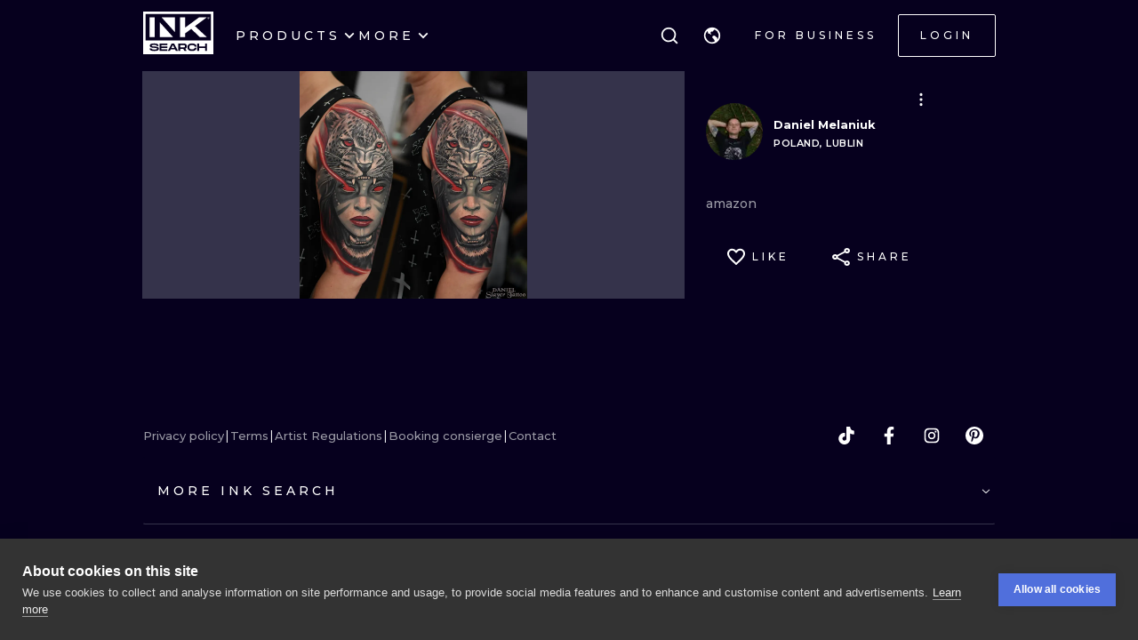

--- FILE ---
content_type: text/css
request_url: https://cdn.inksearch.co/production/6f65bab0/_next/static/css/619ce31851847a0e.css
body_size: 1084
content:
.styles_field__1JeK5{height:min-content;position:relative}.styles_field__1JeK5:hover .styles_decorator__8u3o_{height:2px!important;background-color:rgba(var(--color-text),1)!important}.styles_field__1JeK5 .styles_label__xwCqv{font-weight:300;display:block;transition:color .25s ease-in-out;cursor:pointer;color:rgba(var(--color-text),1)}.styles_field__1JeK5 .styles_box___yHNV{display:flex;justify-content:space-between;align-items:center;position:relative}.styles_field__1JeK5 .styles_box___yHNV .styles_adornment__42CXp{display:flex}.styles_field__1JeK5 .styles_box___yHNV .styles_decorator__8u3o_{height:1px;width:100%;transition:background-color .2s ease-in-out,height .3s ease-in-out;bottom:0;position:absolute;background-color:rgba(var(--color-mono500),1)}.styles_field__1JeK5 .styles_box___yHNV .styles_decoratorFocused__fxcwV{height:2px;background-color:currentColor}.styles_field__1JeK5 .styles_message__UyH2x{display:flex;align-items:center;width:100%;text-align:left;font-weight:500}.styles_error__UxfMj .styles_decorator__8u3o_{background-color:rgba(var(--color-error),1)!important}.styles_error__UxfMj:hover .styles_decorator__8u3o_{background-color:rgba(var(--color-error),1)}.styles_disabled__9CRRk{color:rgba(var(--color-text-disabled),1);cursor:not-allowed}.styles_disabled__9CRRk:hover .styles_decorator__8u3o_{height:1px!important;background-color:rgba(var(--color-text-disabled),1)!important}.styles_disabled__9CRRk .styles_label__xwCqv{color:rgba(var(--color-text-disabled),1);cursor:not-allowed}.styles_disabled__9CRRk .styles_decorator__8u3o_{background-color:rgba(var(--color-text-disabled),1)!important}.styles_input__QWdze{width:100%;position:relative;display:flex;flex-direction:column;background-color:#1e3a8a}.styles_input__QWdze:hover .styles_inputBorder__Vy6rZ{background-color:rgba(var(--color-mono200),1);transform:scaleY(2)}.styles_inputLabel__6nVAh{font-weight:300}.styles_inputBorder__Vy6rZ{height:1px;width:100%;background-color:rgba(var(--color-mono600),1);transition:transform .1s ease-in-out}.styles_inputMessage__yazFF{font-weight:500;color:rgba(var(--color-error),1)}.styles_phoneInputField__2f7FY{border:none;font-weight:400;width:100%!important;margin-left:auto;display:block;color:rgba(var(--color-text),1);height:100%}.styles_dropdownInputField__OV28v,.styles_phoneInputField__2f7FY{background:none!important;border:none!important}.styles_dropdownInputField__OV28v:before{display:block;position:absolute;content:"";background-color:rgba(var(--color-background),1);height:calc(100% + 3px);width:6px;left:100%;top:0;z-index:2}.styles_dropdownInputField__OV28v>div{background:transparent!important;border-radius:0!important}.styles_dropdownInputField__OV28v>div:before{content:"";position:absolute;inset:0;background:linear-gradient(110deg,rgba(var(--color-accent-primary),1) 0,rgba(var(--color-accent-secondary),1) 100%);opacity:0;z-index:-1}.styles_dropdownInputField__OV28v>div:hover{background:transparent!important}.styles_dropdownInputField__OV28v>div:hover:before{opacity:.16}.styles_dropdownInputField__OV28v>div>div>div{border-top-color:rgba(var(--color-text),1)!important;border-bottom-color:rgba(var(--color-text),1)!important}.styles_dropdownInputField__OV28v>div .styles_arrow__Xd8AV{border-color:red!important}.styles_dropdownInputField__OV28v .styles_dropdown__MvLY3{position:absolute;z-index:5;top:0;left:0;right:0}.styles_dropdownInputField__OV28v ul{margin:4px 0!important;overflow-y:auto;background-color:rgba(var(--color-background),1)!important;border:1px solid rgba(var(--color-mono800),1)!important}.styles_dropdownInputField__OV28v ul li{text-align:left;width:100%;cursor:pointer;color:rgba(var(--color-text),1);border-radius:0;position:relative}.styles_dropdownInputField__OV28v ul li:before{content:"";position:absolute;inset:0;background:linear-gradient(110deg,rgba(var(--color-accent-primary),1) 0,rgba(var(--color-accent-secondary),1) 100%);opacity:0;z-index:-1}.styles_dropdownInputField__OV28v ul li:hover[data-flag-key]{background-color:transparent!important}.styles_dropdownInputField__OV28v ul li:hover[data-flag-key]:before{opacity:.16}.styles_dropdownInputField__OV28v ul li[aria-selected=true]{background-color:transparent!important}.styles_dropdownInputField__OV28v ul li[aria-selected=true]:before{opacity:.4}.styles_dropdownInputField__OV28v ul li:not([data-flag-key]){border-color:rgba(var(--color-divider),1)!important;margin:5px 0!important;padding:0!important}.styles_dropdownInputField__OV28v ul li div{top:5px!important}.styles_dropdownInputField__OV28v ul li span{color:rgba(var(--color-text-secondary),1)!important}.styles_dropdownInputField__OV28v ul li span:last-of-type{color:rgba(var(--color-text-primary),1)!important}.styles_dropdownInputField__OV28v ul .styles_selected__Auu33:before{opacity:.4}.styles_dropdownInputField__OV28v ul .styles_hovered__BXDzq .styles_empty__RTTeI{padding-top:4px;padding-bottom:4px;display:flex;color:rgba(var(--color-text),1);width:100%;justify-content:center;align-items:center;text-align:center;flex-direction:column}.styles_dropdownInputField__OV28v ul .styles_hovered__BXDzq .styles_empty__RTTeI p{margin-bottom:0}.styles_dropdownInputField__OV28v ul .styles_group__r_B44{padding:8px;display:block;font-weight:700;text-align:left;width:100%;color:rgba(var(--color-text-disabled),1);cursor:default}.styles_container__brtkM{font-family:inherit!important}

--- FILE ---
content_type: application/javascript
request_url: https://cdn.inksearch.co/production/6f65bab0/_next/static/chunks/webpack-47dc6bf1102c510b.js
body_size: 4152
content:
!function(){"use strict";var e={},c={};function t(a){var n=c[a];if(void 0!==n)return n.exports;var f=c[a]={id:a,loaded:!1,exports:{}},r=!0;try{e[a].call(f.exports,f,f.exports,t),r=!1}finally{r&&delete c[a]}return f.loaded=!0,f.exports}t.m=e,function(){var e=[];t.O=function(c,a,n,f){if(!a){var r=1/0;for(i=0;i<e.length;i++){a=e[i][0],n=e[i][1],f=e[i][2];for(var d=!0,b=0;b<a.length;b++)(!1&f||r>=f)&&Object.keys(t.O).every((function(e){return t.O[e](a[b])}))?a.splice(b--,1):(d=!1,f<r&&(r=f));if(d){e.splice(i--,1);var o=n();void 0!==o&&(c=o)}}return c}f=f||0;for(var i=e.length;i>0&&e[i-1][2]>f;i--)e[i]=e[i-1];e[i]=[a,n,f]}}(),t.n=function(e){var c=e&&e.__esModule?function(){return e.default}:function(){return e};return t.d(c,{a:c}),c},function(){var e,c=Object.getPrototypeOf?function(e){return Object.getPrototypeOf(e)}:function(e){return e.__proto__};t.t=function(a,n){if(1&n&&(a=this(a)),8&n)return a;if("object"===typeof a&&a){if(4&n&&a.__esModule)return a;if(16&n&&"function"===typeof a.then)return a}var f=Object.create(null);t.r(f);var r={};e=e||[null,c({}),c([]),c(c)];for(var d=2&n&&a;"object"==typeof d&&!~e.indexOf(d);d=c(d))Object.getOwnPropertyNames(d).forEach((function(e){r[e]=function(){return a[e]}}));return r.default=function(){return a},t.d(f,r),f}}(),t.d=function(e,c){for(var a in c)t.o(c,a)&&!t.o(e,a)&&Object.defineProperty(e,a,{enumerable:!0,get:c[a]})},t.f={},t.e=function(e){return Promise.all(Object.keys(t.f).reduce((function(c,a){return t.f[a](e,c),c}),[]))},t.u=function(e){return 2225===e?"static/chunks/2225-52692982190a0a5d.js":4939===e?"static/chunks/4939-c1f9116ba0a8e6e9.js":6222===e?"static/chunks/6222-2c3ce23a8b47bf38.js":579===e?"static/chunks/579-f889d6123713085a.js":4032===e?"static/chunks/4032-b199b27c2834faf8.js":3252===e?"static/chunks/3252-0cfbeb08f923ed8f.js":8569===e?"static/chunks/8569-aa3ce6d3e29d3970.js":8954===e?"static/chunks/8954-96d893f8485f5807.js":4991===e?"static/chunks/4991-9ec33438be872996.js":6961===e?"static/chunks/6961-27db0c17d04857bf.js":6037===e?"static/chunks/6037-1b2d0623c1be8589.js":1725===e?"static/chunks/1725-f95034a7a0cf5d2b.js":4254===e?"static/chunks/4254-8245eda67634612c.js":1674===e?"static/chunks/1674-0d8012488cd3c222.js":2810===e?"static/chunks/2810-c76fa88567cced7d.js":1379===e?"static/chunks/1379-5059c0e57fe3cd56.js":4163===e?"static/chunks/4163-0bd6dc070632e5d6.js":6240===e?"static/chunks/6240-7df3ce4fcba20f84.js":6793===e?"static/chunks/6793-0a0ab7eb50f0162b.js":"static/chunks/"+e+"."+{169:"36a070935392fa5c",177:"23a88f570da98af0",237:"d55bba8f900395fe",387:"eae1253950642f08",404:"60a33dd6d97491bd",455:"439b2fd0f3d1ca7f",531:"63cd0ce29cda786f",694:"c4dceb0125962720",839:"4b86cb7c0f36211d",1089:"460ad46225f25afe",1119:"06e7be644fe6e730",1191:"ffcbc5c3e1f7dfd3",1192:"0a3e7e202e20b223",1197:"6373eef96ec29faf",1301:"103647279e4ae1ff",1555:"fd173ed4aed5b48c",1650:"94c2ca78138bae88",1660:"307c3b7f1c48a0df",1687:"8de14e4c5392e73f",1734:"79c0aa1a132279db",1749:"74577e766f799388",1898:"64bf8d8bd298bc4b",2042:"ab37f53824005695",2292:"19391b498ffd84a0",2309:"13090ae3f3b8683c",2494:"5a5b51c1f3667b74",2522:"33de5d51b62d0085",3077:"b70a1a9ad68e8e84",3116:"11ea8513c72166e2",3205:"9a1091afee5c6b45",3426:"93ff32cb4e9da744",3665:"b6ddf5c06d9a30fd",3684:"b43d3e5eba8f3b38",3799:"d7884d5b72721a3a",3824:"c601cbf4aaddc273",3974:"fc612bc4f02fc457",3995:"8bb6055efdcb4649",4362:"648d48cfc5890ea7",4484:"d0d36c3854dd8c83",4887:"8dc5087a5363218b",4915:"f1b24ae127c4ec7a",5024:"2f5d31f395a57936",5577:"8e06572a38d925e3",5861:"2302eb62f3206ba2",5882:"22b595dd81b34089",5917:"5b72d7d1710e9760",5969:"65d0ebc2cbf79605",6367:"37a27d3970c53b1a",6410:"2e5c1084414ce690",6651:"3311afebed50d42f",6745:"9d39039a59778874",6967:"1bbd378f09e94e7b",6969:"b70c7201fb2240de",7075:"e3c4249b9e6857e4",7240:"01905d087229b898",7241:"d9915e1887fb2e4f",7263:"0fe5a83f9f641125",7281:"37fea19111d19d72",7406:"3489b6771829ea63",7479:"bbd37fb1cc2b3efc",7499:"7e12fd77cb1fec46",7511:"6b83c7faab07179d",7597:"895b95d45aa36e09",7744:"8fbbea068d16b4d4",8035:"5bedaaa74083c8c9",8514:"1dda20c0b9e89575",8545:"9a9084cd52a4b671",8577:"4f4fa5d8836da886",8597:"e9640ce544efda3c",8690:"bc497e4afa0c6092",8982:"54fb0fa0cde1fa83",9016:"51fb34cf44121ab6",9088:"05e16c6ca76277bc",9116:"a73905f6301eef62",9968:"127c74e4bba8c30e"}[e]+".js"},t.miniCssF=function(e){return"static/css/"+{99:"5a6be0b7899082f1",169:"c005040e6f839b11",297:"7714d4693365e422",359:"5a6be0b7899082f1",361:"ba5f68cd3ef04a11",387:"c005040e6f839b11",1179:"5a6be0b7899082f1",1198:"ba5f68cd3ef04a11",1533:"b09fe5cd946ec2d3",1649:"5a6be0b7899082f1",1700:"b09fe5cd946ec2d3",1733:"ba5f68cd3ef04a11",2042:"c005040e6f839b11",2126:"5a6be0b7899082f1",2197:"5a6be0b7899082f1",2312:"77fdeac36131024e",2492:"ba5f68cd3ef04a11",2810:"916773a5948101b6",2888:"17a1c05742a554e4",3378:"5a6be0b7899082f1",3459:"ba5f68cd3ef04a11",3474:"f5ea21fdc19894ba",3684:"c005040e6f839b11",4294:"b09fe5cd946ec2d3",4718:"ba5f68cd3ef04a11",4924:"ba5f68cd3ef04a11",5197:"ba5f68cd3ef04a11",5350:"ba5f68cd3ef04a11",5405:"ba5f68cd3ef04a11",5704:"ba5f68cd3ef04a11",6027:"b09fe5cd946ec2d3",6238:"7714d4693365e422",6689:"5a6be0b7899082f1",7247:"fac388bb33b0e4ad",7281:"619ce31851847a0e",7746:"ba5f68cd3ef04a11",7976:"dbd26bb4f506fab4",8194:"d8b4c09791764307",8573:"5a6be0b7899082f1",8577:"2b45fb831517416b",8597:"619ce31851847a0e",8619:"5a6be0b7899082f1",8644:"ba5f68cd3ef04a11",9062:"ba5f68cd3ef04a11",9116:"c005040e6f839b11",9117:"5a6be0b7899082f1",9195:"ba5f68cd3ef04a11",9311:"896d959c60419391",9404:"5a6be0b7899082f1",9649:"b09fe5cd946ec2d3",9885:"5a6be0b7899082f1",9906:"37a5abe024895d8b",9968:"1e68f4ea60cdbb6c"}[e]+".css"},t.g=function(){if("object"===typeof globalThis)return globalThis;try{return this||new Function("return this")()}catch(e){if("object"===typeof window)return window}}(),t.hmd=function(e){return(e=Object.create(e)).children||(e.children=[]),Object.defineProperty(e,"exports",{enumerable:!0,set:function(){throw new Error("ES Modules may not assign module.exports or exports.*, Use ESM export syntax, instead: "+e.id)}}),e},t.o=function(e,c){return Object.prototype.hasOwnProperty.call(e,c)},function(){var e={},c="_N_E:";t.l=function(a,n,f,r){if(e[a])e[a].push(n);else{var d,b;if(void 0!==f)for(var o=document.getElementsByTagName("script"),i=0;i<o.length;i++){var u=o[i];if(u.getAttribute("src")==a||u.getAttribute("data-webpack")==c+f){d=u;break}}d||(b=!0,(d=document.createElement("script")).charset="utf-8",d.timeout=120,t.nc&&d.setAttribute("nonce",t.nc),d.setAttribute("data-webpack",c+f),d.src=t.tu(a),0!==d.src.indexOf(window.location.origin+"/")&&(d.crossOrigin="anonymous")),e[a]=[n];var s=function(c,t){d.onerror=d.onload=null,clearTimeout(l);var n=e[a];if(delete e[a],d.parentNode&&d.parentNode.removeChild(d),n&&n.forEach((function(e){return e(t)})),c)return c(t)},l=setTimeout(s.bind(null,void 0,{type:"timeout",target:d}),12e4);d.onerror=s.bind(null,d.onerror),d.onload=s.bind(null,d.onload),b&&document.head.appendChild(d)}}}(),t.r=function(e){"undefined"!==typeof Symbol&&Symbol.toStringTag&&Object.defineProperty(e,Symbol.toStringTag,{value:"Module"}),Object.defineProperty(e,"__esModule",{value:!0})},t.nmd=function(e){return e.paths=[],e.children||(e.children=[]),e},function(){var e;t.tt=function(){return void 0===e&&(e={createScriptURL:function(e){return e}},"undefined"!==typeof trustedTypes&&trustedTypes.createPolicy&&(e=trustedTypes.createPolicy("nextjs#bundler",e))),e}}(),t.tu=function(e){return t.tt().createScriptURL(e)},t.p="https://cdn.inksearch.co/production/6f65bab0/_next/",function(){var e=function(e){return new Promise((function(c,a){var n=t.miniCssF(e),f=t.p+n;if(function(e,c){for(var t=document.getElementsByTagName("link"),a=0;a<t.length;a++){var n=(r=t[a]).getAttribute("data-href")||r.getAttribute("href");if("stylesheet"===r.rel&&(n===e||n===c))return r}var f=document.getElementsByTagName("style");for(a=0;a<f.length;a++){var r;if((n=(r=f[a]).getAttribute("data-href"))===e||n===c)return r}}(n,f))return c();!function(e,c,t,a){var n=document.createElement("link");n.rel="stylesheet",n.type="text/css",n.onerror=n.onload=function(f){if(n.onerror=n.onload=null,"load"===f.type)t();else{var r=f&&("load"===f.type?"missing":f.type),d=f&&f.target&&f.target.href||c,b=new Error("Loading CSS chunk "+e+" failed.\n("+d+")");b.code="CSS_CHUNK_LOAD_FAILED",b.type=r,b.request=d,n.parentNode.removeChild(n),a(b)}},n.href=c,0!==n.href.indexOf(window.location.origin+"/")&&(n.crossOrigin="anonymous"),document.head.appendChild(n)}(e,f,c,a)}))},c={2272:0};t.f.miniCss=function(t,a){c[t]?a.push(c[t]):0!==c[t]&&{169:1,387:1,2042:1,2810:1,3684:1,7281:1,8577:1,8597:1,9116:1,9968:1}[t]&&a.push(c[t]=e(t).then((function(){c[t]=0}),(function(e){throw delete c[t],e})))}}(),function(){var e={2272:0};t.f.j=function(c,a){var n=t.o(e,c)?e[c]:void 0;if(0!==n)if(n)a.push(n[2]);else if(2272!=c){var f=new Promise((function(t,a){n=e[c]=[t,a]}));a.push(n[2]=f);var r=t.p+t.u(c),d=new Error;t.l(r,(function(a){if(t.o(e,c)&&(0!==(n=e[c])&&(e[c]=void 0),n)){var f=a&&("load"===a.type?"missing":a.type),r=a&&a.target&&a.target.src;d.message="Loading chunk "+c+" failed.\n("+f+": "+r+")",d.name="ChunkLoadError",d.type=f,d.request=r,n[1](d)}}),"chunk-"+c,c)}else e[c]=0},t.O.j=function(c){return 0===e[c]};var c=function(c,a){var n,f,r=a[0],d=a[1],b=a[2],o=0;if(r.some((function(c){return 0!==e[c]}))){for(n in d)t.o(d,n)&&(t.m[n]=d[n]);if(b)var i=b(t)}for(c&&c(a);o<r.length;o++)f=r[o],t.o(e,f)&&e[f]&&e[f][0](),e[f]=0;return t.O(i)},a=self.webpackChunk_N_E=self.webpackChunk_N_E||[];a.forEach(c.bind(null,0)),a.push=c.bind(null,a.push.bind(a))}(),t.nc=void 0}();

--- FILE ---
content_type: application/javascript
request_url: https://cdn.inksearch.co/production/6f65bab0/_next/static/chunks/pages/user/%5Bname%5D-e2dbfca6fa298260.js
body_size: 475
content:
(self.webpackChunk_N_E=self.webpackChunk_N_E||[]).push([[1179],{73614:function(n,u,e){(window.__NEXT_P=window.__NEXT_P||[]).push(["/user/[name]",function(){return e(93447)}])},93447:function(n,u,e){"use strict";e.r(u),e.d(u,{__N_SSP:function(){return i}});var s=e(85893),t=(e(67294),e(48094));const r=["inks","likedInks","flashes","followedArtists"];var i=!0;u.default=n=>{let{data:u,user:e}=n;var i,o;return(0,s.jsx)(t.Z,{data:u,user:e,visibleSections:r,type:"user"},null!==(o=null===(i=e)||void 0===i?void 0:i.uuid)&&void 0!==o?o:"")}}},function(n){n.O(0,[2225,8363,579,6589,4939,4228,1379,8094,9774,2888,179],(function(){return u=73614,n(n.s=u);var u}));var u=n.O();_N_E=u}]);